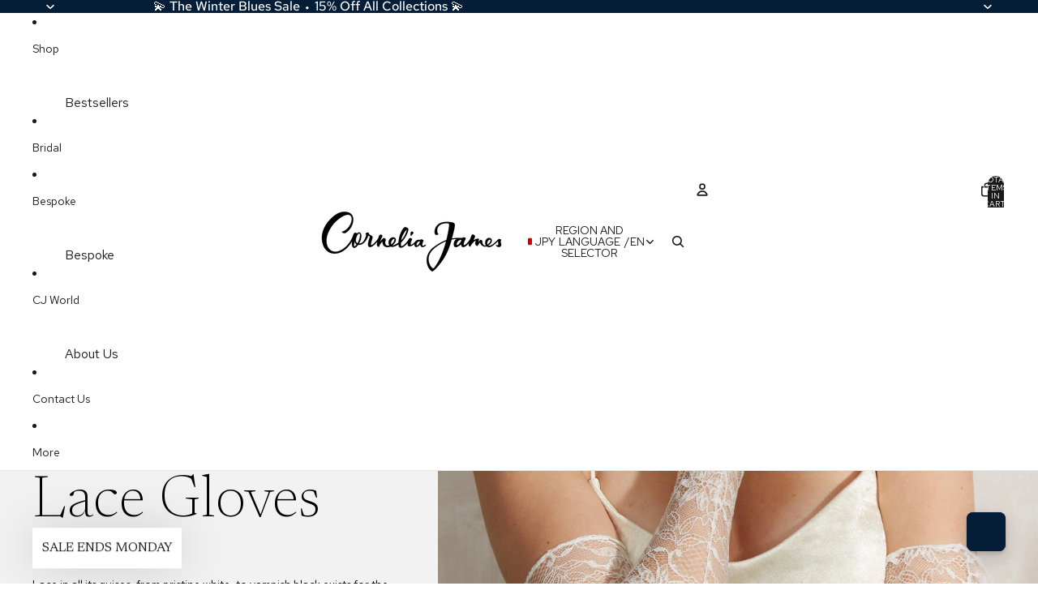

--- FILE ---
content_type: text/css
request_url: https://static.klaviyo.com/onsite/js/1700.03c5aeacfc4125eca9dc.css
body_size: 14532
content:
.kl-hub-button,.kl-hub-launcher,.kl-hub-text,.kl-hub-img,.kl-hub-action-card,.kl-hub-card,.kl-hub-checkbox,.kl-hub-checkbox__input,.kl-hub-icon,.kl-hub-icon svg,.kl-hub-icon svg:first-child,.kl-hub-icon svg:last-child,.kl-hub-input,.kl-hub-input-range,.kl-hub-select,.kl-hub-toast,.kl-hub-tab,.kl-hub-drawer,.kl-hub-accordion__button,.kl-hub-list,.kl-hub-list-item,.kl-hub-list-item-button,.kl-hub-unstyled-button{animation:none;animation-delay:0;animation-direction:normal;animation-duration:0;animation-fill-mode:none;animation-iteration-count:1;animation-name:none;animation-play-state:running;animation-timing-function:ease;backface-visibility:visible;background:0;background-attachment:scroll;background-clip:border-box;background-color:rgba(0,0,0,0);background-image:none;background-origin:padding-box;background-position:0 0;background-position-x:0;background-position-y:0;background-repeat:repeat;background-size:auto auto;border:0;border-style:none;border-width:medium;border-color:inherit;border-bottom:0;border-bottom-color:inherit;border-bottom-left-radius:0;border-bottom-right-radius:0;border-bottom-style:none;border-bottom-width:medium;border-collapse:separate;border-image:none;border-left:0;border-left-color:inherit;border-left-style:none;border-left-width:medium;border-radius:0;border-right:0;border-right-color:inherit;border-right-style:none;border-right-width:medium;border-spacing:0;border-top:0;border-top-color:inherit;border-top-left-radius:0;border-top-right-radius:0;border-top-style:none;border-top-width:medium;bottom:auto;box-shadow:none;box-sizing:content-box;caption-side:top;clear:none;clip:auto;columns:auto;column-count:auto;column-fill:balance;column-gap:normal;column-rule:medium none currentColor;column-rule-color:currentColor;column-rule-style:none;column-rule-width:none;column-span:1;column-width:auto;content:normal;counter-increment:none;counter-reset:none;direction:ltr;display:block;empty-cells:show;float:none;font:normal;font-family:inherit;font-size:medium;font-style:normal;font-variant:normal;font-weight:normal;height:auto;hyphens:none;left:auto;letter-spacing:normal;line-height:normal;list-style:none;list-style-image:none;list-style-position:outside;list-style-type:disc;margin:0;margin-bottom:0;margin-left:0;margin-right:0;margin-top:0;max-height:none;max-width:none;min-height:0;min-width:0;opacity:1;orphans:0;outline:0;outline-color:invert;outline-style:none;outline-width:medium;padding:0;padding-bottom:0;padding-left:0;padding-right:0;padding-top:0;page-break-after:auto;page-break-before:auto;page-break-inside:auto;perspective:none;perspective-origin:50% 50%;pointer-events:initial;position:static;right:auto;tab-size:8;table-layout:auto;text-align:inherit;text-align-last:auto;text-decoration:none;text-decoration-color:inherit;text-decoration-line:none;text-decoration-style:solid;text-indent:0;text-shadow:none;text-transform:none;top:auto;transform:none;transform-style:flat;transition:none;transition-delay:0s;transition-duration:0s;transition-property:none;transition-timing-function:ease;unicode-bidi:normal;vertical-align:baseline;visibility:visible;white-space:normal;widows:0;width:auto;word-spacing:normal;z-index:auto;-webkit-font-smoothing:antialiased}.kl-hub-drawer a:empty,.kl-hub-drawer ul:empty,.kl-hub-drawer dl:empty,.kl-hub-drawer div:empty,.kl-hub-drawer section:empty,.kl-hub-drawer article:empty,.kl-hub-drawer p:empty,.kl-hub-drawer h1:empty,.kl-hub-drawer h2:empty,.kl-hub-drawer h3:empty,.kl-hub-drawer h4:empty,.kl-hub-drawer h5:empty,.kl-hub-drawer h6:empty{display:revert}.kl-hub-drawer :where(section){padding:revert}
.routing-routeTransitionContainer-CNBnY {
  position: relative;
  width: 100%;
  height: 100%;
  overflow: clip;
}

.routing-routeTransitionItem-Z33Ky {
  width: 100%;
  height: 100%;
  will-change: transform, opacity;
  position: absolute;
  top: 0;
  left: 0;
  overflow: auto;
  background-color: var(--atlas-background-main);
  /* Use transitions instead of animations - they don't restart on re-render */
  transition:
    transform var(--transition-duration, 300ms) cubic-bezier(0.4, 0, 0.2, 1),
    opacity var(--transition-duration, 300ms) cubic-bezier(0.4, 0, 0.2, 1);
  transition-delay: var(--transition-delay, 0ms);
}

/* Closed state - component is not visible but stays in DOM for animation */
.routing-routeTransitionItem-Z33Ky.routing-closed-_Whjb {
  /* Don't use display: none - it prevents the browser from painting the initial animation state */
  /* Direction-specific classes will position the element off-screen */
  pointer-events: none; /* Prevent interaction with closed elements */
  opacity: 0; /* Hide closed components to prevent blank content showing */
}

/* Opening state - component is entering */
.routing-routeTransitionItem-Z33Ky.routing-opening-vHc3x {
  z-index: 1;
  /* Ensure we start at the animation's initial position */
  opacity: 1;
  /* Prevent base transitions from applying during opening */
  /* Direction-specific classes will add animations only when needed */
  transition: none !important;
}

/* Closing state - component is exiting */
.routing-routeTransitionItem-Z33Ky.routing-closing-vOJGr {
  opacity: 1;
  /* Note: z-index and transform are set by direction-specific rules */
}

/* Opened state - component is fully visible and idle */
.routing-routeTransitionItem-Z33Ky.routing-opened-RVs97 {
  z-index: 2;
  opacity: 1;
  transform: translateX(
    0%
  ); /* Ensure explicit starting position for closing transitions */
}

/* Slide Left Transitions (tab navigation - moving to the right tab) */
/* Both pages at same z-index, moving together */
.routing-routeTransitionSlideLeft-BiL6W.routing-opening-vHc3x {
  z-index: 1; /* Same level as closing page */
  animation: routing-slideInFromRight-Wrk17 var(--transition-duration, 300ms)
    cubic-bezier(0.4, 0, 0.2, 1) forwards;
  animation-delay: var(--transition-delay, 0ms);
}

.routing-routeTransitionSlideLeft-BiL6W.routing-closed-_Whjb {
  transform: translateX(100%);
  opacity: 0;
}

.routing-routeTransitionSlideLeft-BiL6W.routing-opened-RVs97 {
  z-index: 1;
  transform: translateX(0%);
  opacity: 1;
}

.routing-routeTransitionSlideLeft-BiL6W.routing-closing-vOJGr {
  z-index: 1; /* Same level as opening page */
  animation: routing-slideOutToLeft-zPFYS var(--transition-duration, 300ms)
    cubic-bezier(0.4, 0, 0.2, 1) forwards;
  animation-delay: var(--transition-delay, 0ms);
}

/* Slide Right Transitions (tab navigation - moving to the left tab) */
/* Both pages at same z-index, moving together */
.routing-routeTransitionSlideRight-fb0fx.routing-opening-vHc3x {
  z-index: 1; /* Same level as closing page */
  animation: routing-slideInFromLeft-FTVeV var(--transition-duration, 300ms)
    cubic-bezier(0.4, 0, 0.2, 1) forwards;
  animation-delay: var(--transition-delay, 0ms);
}

.routing-routeTransitionSlideRight-fb0fx.routing-closed-_Whjb {
  transform: translateX(-100%);
  opacity: 0;
}

.routing-routeTransitionSlideRight-fb0fx.routing-opened-RVs97 {
  z-index: 1;
  transform: translateX(0);
  opacity: 1;
}

.routing-routeTransitionSlideRight-fb0fx.routing-closing-vOJGr {
  z-index: 1; /* Same level as opening page */
  animation: routing-slideOutToRight-L03hn var(--transition-duration, 300ms)
    cubic-bezier(0.4, 0, 0.2, 1) forwards;
  animation-delay: var(--transition-delay, 0ms);
}

/* Slide Over Left Transitions (hierarchical - going deeper) */
/* Child slides over parent from right, parent stays still */
.routing-routeTransitionSlideOverLeft-ZElfk.routing-opening-vHc3x {
  z-index: 2 !important; /* Child on top */
  animation: routing-slideOverFromRight-XWQTp var(--transition-duration, 300ms)
    cubic-bezier(0.4, 0, 0.2, 1) forwards;
  animation-delay: var(--transition-delay, 0ms);
}

.routing-routeTransitionSlideOverLeft-ZElfk.routing-closed-_Whjb {
  transform: translateX(0); /* Keep in place when covered by child */
  opacity: 0;
  z-index: 0 !important; /* Explicitly underneath */
  pointer-events: none;
  transition: none !important; /* No transitions during state change */
  animation: none !important;
}

.routing-routeTransitionSlideOverLeft-ZElfk.routing-opened-RVs97 {
  z-index: 2 !important;
  transform: translateX(0);
  opacity: 1;
  box-shadow: -4px 0 8px rgba(0, 0, 0, 0.1);
  transition: none !important; /* No transition when child is fully opened */
  animation: none !important;
}

.routing-routeTransitionSlideOverLeft-ZElfk.routing-closing-vOJGr {
  z-index: 1 !important; /* Parent underneath, stays still */
  transform: translateX(0);
  opacity: 1; /* Parent stays fully visible */
  transition: none !important; /* Don't animate - parent stays still while child slides over */
  animation: none !important;
}

/* Slide Over Right Transitions (hierarchical - going back) */
/* Child slides out to right, revealing parent underneath */
.routing-routeTransitionSlideOverRight-CGiVC.routing-opening-vHc3x {
  z-index: 1 !important; /* Parent underneath, stays still */
  transform: translateX(0);
  opacity: 1;
  transition: none !important; /* Don't animate - parent revealed underneath as child slides out */
  animation: none !important;
}

.routing-routeTransitionSlideOverRight-CGiVC.routing-closed-_Whjb {
  transform: translateX(0); /* Keep in place when child slides out */
  opacity: 0;
  z-index: 0 !important; /* Explicitly underneath */
  pointer-events: none;
  transition: none !important; /* No transitions during state change */
  animation: none !important;
}

.routing-routeTransitionSlideOverRight-CGiVC.routing-opened-RVs97 {
  z-index: 1 !important;
  transform: translateX(0);
  opacity: 1;
  transition: none !important; /* No transition when parent is fully opened */
  animation: none !important;
}

.routing-routeTransitionSlideOverRight-CGiVC.routing-closing-vOJGr {
  z-index: 2 !important; /* Child on top, slides out */
  animation: routing-slideOutOverRight-BqAO9 var(--transition-duration, 300ms)
    cubic-bezier(0.4, 0, 0.2, 1) forwards;
  animation-delay: var(--transition-delay, 0ms);
}

/* Keyframe Animations */
@keyframes routing-slideInFromRight-Wrk17 {
  from {
    transform: translateX(100%);
    opacity: 1;
  }
  to {
    transform: translateX(0%);
    opacity: 1;
  }
}

@keyframes routing-slideOutToLeft-zPFYS {
  from {
    transform: translateX(0%);
    opacity: 1;
  }
  to {
    transform: translateX(-100%);
    opacity: 1;
  }
}

@keyframes routing-slideInFromLeft-FTVeV {
  from {
    transform: translateX(-100%);
    opacity: 1;
  }
  to {
    transform: translateX(0%);
    opacity: 1;
  }
}

@keyframes routing-slideOutToRight-L03hn {
  from {
    transform: translateX(0%);
    opacity: 1;
  }
  to {
    transform: translateX(100%);
    opacity: 1;
  }
}

/* Hierarchical navigation animations (child slides over/out, parent stays still) */
@keyframes routing-slideOverFromRight-XWQTp {
  from {
    transform: translateX(100%);
    opacity: 1;
    box-shadow: -4px 0 8px rgba(0, 0, 0, 0);
  }
  to {
    transform: translateX(0%);
    opacity: 1;
    box-shadow: -4px 0 8px rgba(0, 0, 0, 0.1);
  }
}

@keyframes routing-slideOutOverRight-BqAO9 {
  from {
    transform: translateX(0%);
    opacity: 1;
    box-shadow: -4px 0 8px rgba(0, 0, 0, 0.1);
  }
  to {
    transform: translateX(100%);
    opacity: 1;
    box-shadow: -4px 0 8px rgba(0, 0, 0, 0);
  }
}

/* Respect user's motion preferences */
@media (prefers-reduced-motion: reduce) {
  .routing-routeTransitionItem-Z33Ky {
    transition-duration: 1ms;
    transition-delay: 0ms;
  }

  .routing-routeTransitionSlideLeft-BiL6W.routing-opening-vHc3x,
  .routing-routeTransitionSlideLeft-BiL6W.routing-closing-vOJGr,
  .routing-routeTransitionSlideRight-fb0fx.routing-opening-vHc3x,
  .routing-routeTransitionSlideRight-fb0fx.routing-closing-vOJGr,
  .routing-routeTransitionSlideOverLeft-ZElfk.routing-opening-vHc3x,
  .routing-routeTransitionSlideOverLeft-ZElfk.routing-closing-vOJGr,
  .routing-routeTransitionSlideOverRight-CGiVC.routing-opening-vHc3x,
  .routing-routeTransitionSlideOverRight-CGiVC.routing-closing-vOJGr {
    animation: none;
  }

  .routing-routeTransitionSlideLeft-BiL6W.routing-closed-_Whjb,
  .routing-routeTransitionSlideRight-fb0fx.routing-closed-_Whjb,
  .routing-routeTransitionSlideOverLeft-ZElfk.routing-closed-_Whjb,
  .routing-routeTransitionSlideOverRight-CGiVC.routing-closed-_Whjb {
    transform: translateX(0);
  }

  .routing-routeTransitionSlideLeft-BiL6W.routing-closing-vOJGr,
  .routing-routeTransitionSlideRight-fb0fx.routing-closing-vOJGr,
  .routing-routeTransitionSlideOverLeft-ZElfk.routing-closing-vOJGr,
  .routing-routeTransitionSlideOverRight-CGiVC.routing-closing-vOJGr {
    transform: translateX(0);
  }
}

.Typography-text-kg3Fk {
  font-weight: var(--atlas-font-weight-normal);
  font-family: var(--atlas-font-family);
  color: var(--atlas-text-primary);
}

.Typography-p1-bbi_p {
  font-size: var(--atlas-font-size-normal);
  line-height: var(--atlas-line-height-normal);
  margin-bottom: var(--atlas-margin-normal);
}

.Typography-p2-U2pZo {
  font-size: var(--atlas-font-size-small);
  line-height: var(--atlas-line-height-small);
  margin-bottom: var(--atlas-margin-small);
}

.Typography-p3-gMiBk {
  font-size: var(--atlas-font-size-tiny);
  line-height: var(--atlas-line-height-tiny);
  margin-bottom: var(--atlas-margin-tiny);
}

.Typography-pLarge-w9RIN {
  font-size: var(--atlas-font-size-large);
  line-height: var(--atlas-line-height-large);
  margin-bottom: var(--atlas-margin-large);
}

.Typography-heading-JzfDc {
  font-weight: var(--atlas-font-weight-heading);
  font-family: var(--atlas-heading-font-family);
  color: var(--atlas-heading-text-primary);
}

.Typography-heading-JzfDc.Typography-bold-Y7D7v {
  font-weight: var(--atlas-font-weight-heading-bold);
}

.Typography-heading-JzfDc.Typography-secondary-osdXs {
  color: var(--atlas-heading-text-secondary);
}

.Typography-heading-JzfDc.Typography-negative-0_3bn {
  color: var(--atlas-heading-text-negative);
}

.Typography-h1-koe0q {
  font-size: var(--atlas-font-size-h1);
  line-height: var(--atlas-line-height-h1);
  margin-bottom: var(--atlas-margin-h1);
}

.Typography-h2-cNcE7 {
  font-size: var(--atlas-font-size-h2);
  line-height: var(--atlas-line-height-h2);
  margin-bottom: var(--atlas-margin-h2);
}

.Typography-h3-OYY1I {
  font-size: var(--atlas-font-size-h3);
  line-height: var(--atlas-line-height-h3);
  margin-bottom: var(--atlas-margin-h3);
}

.Typography-h4-W9L46 {
  font-size: var(--atlas-font-size-h4);
  line-height: var(--atlas-line-height-h4);
  margin-bottom: var(--atlas-margin-h4);
}

.Typography-h5-rrPf4 {
  font-size: var(--atlas-font-size-h5);
  line-height: var(--atlas-line-height-h5);
  margin-bottom: var(--atlas-margin-h5);
}

.Typography-typography-uNr1o.Typography-bold-Y7D7v {
  font-weight: var(--atlas-font-weight-bold);
}

.Typography-typography-uNr1o.Typography-mono-i4gut {
  font-family: var(--atlas-font-family-mono);
}

.Typography-typography-uNr1o.Typography-secondary-osdXs {
  color: var(--atlas-text-secondary);
}

.Typography-typography-uNr1o.Typography-negative-0_3bn {
  color: var(--atlas-text-negative);
}

.Typography-typography-uNr1o.Typography-positive-YZcUd {
  color: var(--atlas-text-positive);
}

.Typography-heading-JzfDc.Typography-noSpacing-anqti,
.Typography-text-kg3Fk.Typography-noSpacing-anqti {
  margin-bottom: 0;
}

.Typography-lineClamp-trL2I {
  display: -webkit-box;
  -webkit-box-orient: vertical;
  -webkit-line-clamp: var(--kl-hub-local-line-clamp);
  line-clamp: var(--kl-hub-local-line-clamp);
  overflow: hidden;
}

.Typography-link-gUayG {
  color: var(--atlas-text-primary);
  text-decoration: underline;
}

.Typography-link-gUayG.Typography-underlineHoverOnly-P4gVC {
  text-decoration: none;
}

.Typography-link-gUayG.Typography-underlineHoverOnly-P4gVC:hover {
  text-decoration: underline;
}

.Layout-box-_x2ZA {
  /* reset variables to default so they don't inherit */
  --kl-local-box-width: auto;
  --kl-local-box-height: auto;
  --kl-local-box-overflow-x: visible;
  --kl-local-box-overflow-y: visible;
  --kl-local-box-text-align: inherit;
  --kl-local-box-display: block;
  --kl-local-box-position: static;
  --kl-local-box-flex: initial;
  --kl-local-box-flex-direction: row;
  --kl-local-box-flex-wrap: nowrap;
  --kl-local-box-align-items: normal;
  --kl-local-box-justify-content: normal;
  --kl-local-box-gap: 0;
  --kl-local-box-margin-top: 0;
  --kl-local-box-margin-left: 0;
  --kl-local-box-margin-bottom: 0;
  --kl-local-box-margin-right: 0;
  --kl-local-box-padding-top: 0;
  --kl-local-box-padding-left: 0;
  --kl-local-box-padding-bottom: 0;
  --kl-local-box-padding-right: 0;

  width: var(--kl-local-box-width);
  height: var(--kl-local-box-height);
  overflow-x: var(--kl-local-box-overflow-x);
  overflow-y: var(--kl-local-box-overflow-y);
  text-align: var(--kl-local-box-text-align);
  display: var(--kl-local-box-display);
  position: var(--kl-local-box-position);
  flex: var(--kl-local-box-flex);
  flex-direction: var(--kl-local-box-flex-direction);
  flex-wrap: var(--kl-local-box-flex-wrap);
  align-items: var(--kl-local-box-align-items);
  justify-content: var(--kl-local-box-justify-content);
  gap: var(--kl-local-box-gap);
  margin-top: var(--kl-local-box-margin-top);
  margin-left: var(--kl-local-box-margin-left);
  margin-bottom: var(--kl-local-box-margin-bottom);
  margin-right: var(--kl-local-box-margin-right);
  padding-top: var(--kl-local-box-padding-top);
  padding-left: var(--kl-local-box-padding-left);
  padding-bottom: var(--kl-local-box-padding-bottom);
  padding-right: var(--kl-local-box-padding-right);
}

.Layout-glass-vC_RG {
  background: var(--atlas-background-content);
}

@supports (backdrop-filter: none) and
  (color: color-mix(in srgb, black, transparent)) {
  .Layout-glass-vC_RG {
    background: color-mix(
      in srgb,
      var(--atlas-background-content) 90%,
      transparent
    );
    backdrop-filter: blur(4px);
  }
}

.Button-button-OsVK4 {
  -webkit-user-select: none;
     -moz-user-select: none;
          user-select: none;
  display: inline-block;
  box-sizing: border-box;
  font-size: var(--atlas-font-size-normal);
  line-height: var(--atlas-line-height-normal);
  font-weight: var(--atlas-button-font-weight);
  padding: var(--atlas-button-padding-normal);
  --kl-local-border-radius: var(--atlas-button-border-radius-normal);
  border-radius: var(--kl-local-border-radius);
  position: relative;
  transition: all 150ms linear;
  text-decoration: none;
  text-align: center;
  cursor: pointer;
  box-shadow: none;
  text-transform: var(--atlas-button-text-transform);
  outline-color: var(--atlas-focus-outline-color);
  color: var(--kl-local-button-color);
  background: var(--kl-local-button-background);
  overflow: hidden;
  border: 1px solid var(--kl-local-border-color);
  --kl-local-button-color: var(--atlas-text-primary-inverse);
  --kl-local-button-background: var(--atlas-button-primary);
  --kl-local-icon-size: var(--atlas-icon-size-medium);
  --kl-local-border-color: var(--atlas-button-primary);
}

.Button-buttonSmall-aiaZy {
  font-size: var(--atlas-font-size-small);
  line-height: var(--atlas-line-height-small);
  --kl-local-border-radius: var(--atlas-button-border-radius-small);
  padding: var(--atlas-button-padding-small);
  --kl-local-icon-size: var(--atlas-icon-size-small);
}

.Button-buttonTiny-csx9y {
  font-size: var(--atlas-font-size-tiny);
  line-height: var(--atlas-line-height-tiny);
  --kl-local-border-radius: var(--atlas-button-border-radius-tiny);
  padding: var(--atlas-button-padding-tiny);
  --kl-local-icon-size: var(--atlas-icon-size-tiny);
}

.Button-full-xYzJ8 {
  width: 100%;
}

.Button-secondary-FSbQd {
  --kl-local-button-color: var(--atlas-button-primary);
  --kl-local-button-background: transparent;
}

.Button-tertiary-OuB1g {
  --kl-local-button-color: var(--atlas-button-primary);
  --kl-local-button-background: transparent;
  border-width: 0;
}

.Button-flat-WOgyu {
  --kl-local-button-background: transparent;
  --kl-local-button-color: var(--atlas-text-primary);
  --kl-local-border-color: var(--atlas-overlay-medium);
}

.Button-hideBorder-HxmJ3 {
  /* setting border-width to 0 changes the height of the button, so just make it "invisible" */
  --kl-local-border-color: var(--kl-local-button-background);
}

.Button-alwaysCircle-iWnlU.Button-icon-Jk06O {
  border-radius: 50%;
}

.Button-unstyled-nRV1x {
  cursor: pointer;
  color: var(
    --atlas-text-primary
  ); /* user-agent stylesheet can override the color of a <button>, which is a problem for icons */
}

.Button-icon-Jk06O,
.Button-iconLegacy-Nz35v {
  padding: 0px;
  width: var(--atlas-button-icon-size-normal);
  height: var(--atlas-button-icon-size-normal);
  display: inline-flex;
  justify-content: center;
  align-items: center;
}

.Button-iconLegacy-Nz35v {
  border-width: 0;
  --kl-local-button-color: var(--atlas-text-primary);
  --kl-local-button-background: transparent;
}

.Button-iconLegacy-Nz35v.Button-buttonSmall-aiaZy,
.Button-icon-Jk06O.Button-buttonSmall-aiaZy {
  width: var(--atlas-button-icon-size-small);
  height: var(--atlas-button-icon-size-small);
}

.Button-iconLegacy-Nz35v.Button-buttonTiny-csx9y,
.Button-icon-Jk06O.Button-buttonTiny-csx9y {
  width: var(--atlas-button-icon-size-tiny);
  height: var(--atlas-button-icon-size-tiny);
}

.Button-selected-NPiEM {
  --kl-local-button-color: var(--atlas-text-primary-inverse);
  --kl-local-button-background: var(--atlas-button-primary);
}

.Button-button-OsVK4:disabled:not(.Button-primary-aJwFE) {
  background-color: transparent;
}

.Button-button-OsVK4::after {
  position: absolute;
  opacity: 0;
  transition: opacity 150ms linear;
  width: 100%;
  height: 100%;
  top: 0;
  left: 0;
  display: block;
  content: ' ';
  pointer-events: none;
  background-color: var(--atlas-overlay-medium);
  border-radius: var(--kl-local-border-radius);
}

.Button-button-OsVK4:not(.Button-primary-aJwFE)::after {
  background-color: var(--atlas-overlay-light);
}

.Button-button-OsVK4:hover,
.Button-button-OsVK4:focus,
.Button-button-OsVK4:focus-visible,
.Button-button-OsVK4:active {
  color: var(--kl-local-button-color);
  background: var(--kl-local-button-background);
  border-color: var(--kl-local-border-color);
}

.Button-button-OsVK4:disabled {
  cursor: unset;
  pointer-events: none;
  border-color: var(--atlas-overlay-medium);
  background-color: var(--atlas-overlay-medium);
  color: var(--atlas-overlay-heavy);
}

.Button-button-OsVK4:not(:disabled):hover::after,
.Button-button-OsVK4.Button-active-YVegn::after {
  opacity: 1;
}

.Button-tertiary-OuB1g:hover,
.Button-tertiary-OuB1g:focus,
.Button-tertiary-OuB1g:focus-visible,
.Button-tertiary-OuB1g:active {
  color: var(--atlas-button-primary);
  background: transparent;
  border-width: 0;
}

.Button-tertiary-OuB1g:hover::after,
.Button-tertiary-OuB1g.Button-active-YVegn::after {
  opacity: 0;
}

.Button-button-OsVK4:focus-visible,
.Button-unstyled-nRV1x:focus-visible {
  outline: 3px solid var(--atlas-focus-outline-color);
  outline-offset: 0;
}

.FaqWidget-faqButton-agqpS {
  color: var(--atlas-faq-font-color);
  background-color: var(--atlas-faq-fill-color);
  font-family: var(--atlas-faq-font-family);
  font-weight: var(--atlas-faq-font-weight);
  border: none;
  text-align: start;
  display: flex;
  gap: var(--atlas-space-mini);
  padding: var(--atlas-space-small);
}
  .FaqWidget-faqButton-agqpS:hover:not(:disabled),
  .FaqWidget-faqButton-agqpS:focus:not(:disabled),
  .FaqWidget-faqButton-agqpS:focus-visible:not(:disabled),
  .FaqWidget-faqButton-agqpS:active:not(:disabled) {
    color: var(--atlas-faq-font-color);
    background-color: var(--atlas-faq-fill-color);
    border: none;
  }

.FaqWidget-faqButtonCentered-rlqch {
  width: 100%;
  justify-content: center;
}

.Icon-icon-fHYiH {
  /* --kl-local-icon-size can be passed implicitly from above (e.g. from an icon button) */
  width: var(--kl-local-icon-size, var(--atlas-icon-size-medium));
  height: var(--kl-local-icon-size, var(--atlas-icon-size-medium));
  display: inline-flex;
  pointer-events: unset; /* No text selection */
  color: var(--kl-local-icon-primary-color, inherit);
}

/* attribute selector needed because SVGO is prepending the className with the icon name */
.Icon-icon-fHYiH [class*='kl-hub-icon__secondary'] {
  fill: var(--kl-local-icon-secondary-color, currentColor);
}

.LocaleSelector-localeSelector-KY5th {
  margin-top: var(--atlas-space-mini);
}

.Select-select-z3WtP {
  border: 1px solid var(--atlas-overlay-heavy);
  width: 100%;
  background-color: var(--atlas-background-content);
  border-radius: var(--atlas-input-border-radius-normal);
  padding: var(--atlas-input-padding);
  line-height: var(--atlas-line-height-normal);
  cursor: pointer;
  display: flex;
  align-items: center;
  gap: 4px;
  -webkit-user-select: none;
     -moz-user-select: none;
          user-select: none;
}

.Select-select-z3WtP:focus-visible,
.Select-selectOpen-cIZaL {
  outline: 3px solid var(--atlas-focus-outline-color);
  outline-offset: 0;
  border-color: var(--atlas-border-focus);
  box-shadow: none; /* remove default Shopify focus */
}

.Select-select-z3WtP[aria-disabled='true'] {
  background-color: var(--atlas-input-background-disabled);
  pointer-events: none;
}

.Select-displayedValue-B33Pd {
  flex: 1;
  min-width: 0;
}

.Select-selectOption-lZsFm {
  white-space: nowrap;
  overflow: hidden;
  text-overflow: ellipsis;
  display: block;
  width: 100%;
}

.FloatingBoundary-boundary-HAPjX {
  position: relative;
}

/* In order to use scale transforms for the in/out transitions, we need to us two layers - the
   positioned wrapper and the transitioned content.
*/
.Popover-popoverWrapper-_8i7n {
  z-index: 10;
}

.Popover-popoverContent-oK0ow {
  box-shadow: var(--atlas-popover-shadow);
  padding: var(--atlas-space-12);
  border-radius: var(--atlas-button-border-radius-normal);
}

.Popover-noPadding-dL6Wf {
  padding: 0px;
}

.Popover-maxHeight-TSxXC {
  overflow-y: auto;
}

.Layout-listItem-RJilu {
  display: flex;
  align-items: center;
  padding: var(--atlas-space-16);
}

.Layout-separator-fj6fH:not(:last-child) {
  border-bottom: 1px solid var(--atlas-border-light);
}

.Layout-noGutters-PPe16 {
  padding: var(--atlas-space-16) 0;
}

.Layout-noPadding-l2hFH {
  padding: 0;
}

.Layout-margin-P0mI1:not(:last-child) {
  margin-bottom: var(--atlas-space-16);
}

.Card-card-rKu0V {
  border: 1px solid var(--atlas-overlay-medium);
  display: block;
  width: 100%;
  box-sizing: border-box;
  background-color: var(--atlas-background-content);
  color: var(--atlas-text-primary);
  border-radius: var(--atlas-card-border-radius-small);
  box-shadow: none;
  outline-offset: 0px;
  text-align: initial;
  padding: 0px;
  overflow: clip;
  --kl-hub-card-padding: var(--atlas-space-16);
}

.Card-cardSmall-tHKbD {
  --kl-hub-card-padding: var(--atlas-space-12);
}

.Card-cardContent-Zu3Ce,
.Card-cardHeader-UiIwQ,
.Card-cardFooter-nt6jn {
  padding: var(--kl-hub-card-padding);
}

/* Don't add padding if the other element already adds it */
.Card-cardHeader-UiIwQ + .Card-cardContent-Zu3Ce,
.Card-cardContent-Zu3Ce + .Card-cardFooter-nt6jn {
  padding-top: 0px;
}

.Card-cardButton-XIpIQ {
  cursor: pointer;
}

.Card-cardButton-XIpIQ:hover {
  border-color: var(--atlas-primary-color);
}

.Card-cardButton-XIpIQ:focus-visible {
  outline: 3px solid var(--atlas-focus-outline-color);
}

a.Card-cardButton-XIpIQ {
  text-decoration: none;
}

a.Card-cardButton-XIpIQ:visited {
  color: inherit;
}

.Image-thumbnail-MS5aZ {
  border-radius: var(--atlas-thumbnail-border-radius);
  -o-object-fit: cover;
     object-fit: cover;
  flex-shrink: 0;
  border: 1px solid var(--atlas-border-light);
  max-width: unset; /* Prevent merchant's theme from overriding this */
  overflow: hidden;
  /* The below line fixes an issue with image scaling in Chrome when object-fit is set.
     Don't ask me why it works; it's probably some weird rendering bug in Chrome.
     Solution found on Stack Overflow: https://stackoverflow.com/a/77059936
     Slack thread for reference: https://klaviyo.slack.com/archives/C08GYDDH256/p1756316984024799 */
  overflow-clip-margin: unset;
}

.SegmentedProgressBar-container-dExhQ {
  display: flex;
  gap: var(--atlas-space-8);
  width: 100%;
}

.SegmentedProgressBar-segment-mavy3 {
  flex: 1;
  height: 4px;
  border-radius: 2px;
  background-color: var(--atlas-overlay-medium);
}

.SegmentedProgressBar-active-oJYwM {
  background-color: var(--atlas-text-primary);
}

.order-carouselContainer-ItrAH {
  margin: 0 calc(-1 * var(--atlas-space-16)); /* negative margins because the parent container adds padding but this should be full bleed */
}

.order-carouselOrderCard-LMwP0 {
  width: 300px;
}

.SectionHeader-headerContainer-ZtD_W {
  padding: var(--atlas-space-16);
  width: 100%;
  display: flex;
  align-items: center;
  justify-content: space-between;
}

.SectionHeader-noSidePadding-wGy8a {
  padding-left: 0;
  padding-right: 0;
}

.Carousel-container-FLZZW {
  display: flex;
  gap: var(--atlas-space-8);
}

.Carousel-button-qnTDg {
  box-sizing: border-box;
  display: inline-flex;
  width: 24px;
  height: 24px;
  border: 1px solid var(--atlas-overlay-medium);
  background-color: var(--atlas-background-content);
  color: var(--atlas-heading-text-primary);
  padding: 0;
  justify-content: center;
  align-items: center;
  border-radius: 100%;
  cursor: pointer;
}

.Carousel-button-qnTDg:hover:not(:disabled),
.Carousel-button-qnTDg:active:not(:disabled) {
  background-color: var(--atlas-overlay-light);
}

.Carousel-button-qnTDg:disabled {
  color: var(--atlas-overlay-medium);
  cursor: unset;
}

.Carousel-button-qnTDg:focus {
  outline: none;
}

.Carousel-button-qnTDg:focus-visible {
  outline: none;
  border-color: var(--atlas-heading-text-primary);
}

.Carousel-carousel-om4IR {
  width: 100%;
  overflow-x: auto;
  display: flex;
  gap: var(--kl-carousel-gap);
  scrollbar-width: none;
  padding-left: var(--kl-carousel-padding);
  padding-right: var(--kl-carousel-padding);
  scroll-behavior: var(--kl-carousel-scroll-behavior);
}

/* Scrolling to the first or last child should scroll all the way to the edge of the container, including the padding */
.Carousel-carousel-om4IR > :first-child {
  scroll-margin-left: var(--kl-carousel-padding);
}

.Carousel-carousel-om4IR > :last-child {
  scroll-margin-right: var(--kl-carousel-padding);
}

.Carousel-carousel-om4IR::-webkit-scrollbar {
  display: none;
}

.Carousel-carouselItem-c8fr0 {
  flex: none;
  max-width: calc(
    100% - var(--kl-carousel-padding) - var(--kl-carousel-gap) / 2
  ); /* Scrolling behavior doesn't support items bigger than the scrolling container. Looks bad anyway */
  scroll-margin-right: calc(var(--kl-carousel-gap) / 2);
  scroll-margin-left: calc(var(--kl-carousel-gap) / 2);
}

.Carousel-carouselItem-c8fr0 > * {
  max-width: 100%;
}

.loyalty-loyaltyButton-V_SF8 {
  display: block;
}

.Chip-chip-l2siG {
  display: inline-block;
  border-radius: var(--atlas-chip-border-radius);
  padding: var(--atlas-chip-padding);
  background-color: var(--atlas-overlay-light);
}

.loyalty-vipImage-Az1Ns {
  width: 16px;
  height: 16px;
}

.loyalty-bigVipImage-X2zRH {
  width: 48px;
  height: 48px;
}

.ProgressBar-progressBarContainer-xlndx {
  height: var(--atlas-progress-bar-height);
  border-radius: var(--atlas-progress-bar-border-radius);
  background-color: var(--atlas-overlay-light);
  width: 100%;
}

.ProgressBar-progressBar-ICGxo {
  height: var(--atlas-progress-bar-height);
  border-radius: var(--atlas-progress-bar-border-radius);
  background-color: var(--atlas-text-primary);
  --kl-local-progress-min: 0px;
  width: clamp(
    var(--kl-local-progress-min),
    var(--kl-local-progress-bar-progress),
    100%
  );
}

.ProgressBar-noEmpty-p8W5V {
  --kl-local-progress-min: var(--atlas-progress-bar-height);
}

@keyframes ProgressBar-animateEmpty-w1eHC {
  from {
    width: var(--kl-local-progress-min);
  }

  to {
    width: clamp(
      var(--kl-local-progress-min),
      var(--kl-local-progress-bar-progress),
      100%
    );
  }
}

@media (prefers-reduced-motion: no-preference) {
  .ProgressBar-animateFromEmpty-_pRY0 {
    animation: ProgressBar-animateEmpty-w1eHC 300ms ease-out;
  }

  .ProgressBar-progressBar-ICGxo {
    transition-property: width;
    transition-duration: 300ms;
    transition-timing-function: ease-out;
  }
}

.ActionCard-image-o7hm1 {
  height: 184px;
  width: 100%;
  -o-object-fit: cover;
     object-fit: cover;
  display: block;
  /* The below line fixes an issue with image scaling in Chrome when object-fit is set.
     Don't ask me why it works; it's probably some weird rendering bug in Chrome.
     Solution found on Stack Overflow: https://stackoverflow.com/a/77059936
     Slack thread for reference: https://klaviyo.slack.com/archives/C08GYDDH256/p1756316984024799 */
  overflow-clip-margin: unset;
}

.ActionCard-mainContainer-LTkhr {
  display: flex;
  align-items: center;
  gap: var(--atlas-space-12);
}

.ActionCard-elevated-_D4LB {
  box-shadow: 0 6px 10px rgba(55, 63, 71, 0.12);
  border: none;
}

.coupons-dashedCard-AAU3n {
  border-style: dashed;
}

.product-container-NT9O7 {
  display: flex;
  flex-direction: row;
  gap: var(--atlas-space-12);
}

.product-verticalContainer-dJ_Mo {
  flex-direction: column;
  gap: var(--atlas-space-8);
}

.product-imageContainer-mAEfX {
  position: relative;
}

.product-mainContainer-k8qHp {
  display: flex;
  flex-direction: column;
  justify-content: space-between;
  flex: 1;
}

.product-detailsContainer-AK7pl {
  display: flex;
  flex-direction: column;
  justify-content: center;
  flex: 1;
}

.product-favoriteButton-KoinO {
  position: absolute;
  top: var(--atlas-space-4);
  right: var(--atlas-space-4);
}

.Sections-container-z5VJ3 {
  padding-bottom: var(--atlas-space-24);
}

.Sections-button-bEY6w {
  display: flex;
  align-items: center;
  gap: var(--atlas-space-4);
}

.Sections-carousel-F1j7L {
  padding-left: var(--atlas-space-16);
  padding-right: var(--atlas-space-16);
}

.actions-favoritesButton-fYfK2 {
  --kl-local-button-color: var(--atlas-favorites-hub-icon-color);
}

.actions-section-zupnb {
  padding-bottom: var(--atlas-space-8);
  margin-bottom: var(--atlas-space-8);
  border-bottom: 1px solid var(--atlas-overlay-medium);
}

.EmptyState-box-lREte {
  padding: var(--atlas-space-24) var(--atlas-space-16);
  border-radius: var(--atlas-card-border-radius-small);
  text-align: center;
  border: 1px dashed var(--atlas-overlay-medium);
}

.EmptyState-imageContainer-z29sr {
  border-radius: 50%;
  width: 64px;
  height: 64px;
  background: var(--atlas-overlay-light);
  padding: var(--atlas-space-16);
  margin: 0 auto var(--atlas-space-12);
}

.EmptyState-text-ppb2T {
  opacity: 0.5;
}

.Layout-page-r45bf {
  width: 100%;
  height: 1px; /* min-height: 100% overrides this, but it's needed for any children of this element that use percentage height. */
  min-height: 100%;
  overflow-y: auto;
  padding: var(--atlas-space-24) var(--atlas-space-16);
}

.Layout-noPadding-NXfDw {
  padding: 0;
}

.Layout-noTopPadding-C15ZX {
  padding-top: 0;
}

.EmptyState-container-eR93k {
  text-align: center;
  width: 100%;
  height: 100%;
  padding: 0px var(--atlas-space-24);
}

.EmptyState-spacer-erJps,
.EmptyState-spacer-erJps:empty {
  /**
    Without container queries, you can't set a dynamic top padding or margin because
    padding and margin use the inline (i.e. horizontal) width for all percentage values.
    This empty space takes care of that for us.
    We want some general spacing from the top, but not exactly in the middle.
  **/
  height: 15%;
  display: block;
}

.EmptyState-imageContainer-m_4hM {
  border-radius: 50%;
  width: 72px;
  height: 72px;
  background: var(--atlas-overlay-light);
  padding: var(--atlas-space-16);
  margin: 0 auto var(--atlas-space-24);
}

.EmptyState-text-B2k2e {
  opacity: 0.5;
}

.EmptyState-textContainer-jfgsc {
  margin-bottom: var(--atlas-space-16);
}

.Message-linkContainer-UQnb8 {
  display: flex;
  flex-direction: column;
  gap: 6px;
}

.Message-promptButton-w5nVi {
  text-align: left;
  width: -moz-fit-content;
  width: fit-content;
  text-transform: unset;
}

.Message-displayName-UHuef {
  padding-bottom: 4px;
  color: var(--atlas-chat-bubble-display-name);
}

.Message-textMessageContainer-IgPmI {
  display: block;
  padding: var(--atlas-space-mini) var(--atlas-space-small);
  border-radius: var(--atlas-message-border-radius);
  word-wrap: break-word;
  word-break: break-word;
  white-space: pre-wrap;
  font-size: var(--atlas-font-size-small);
  font-family: var(--atlas-font-family);
}

.Message-textMessageContainer-IgPmI.Message-outgoing-QPlCo {
    align-self: flex-end;
    background: var(--atlas-button-primary);
    color: var(--atlas-text-primary-inverse);
    margin-left: 48px;
  }

.Message-textMessageContainer-IgPmI.Message-incoming-IehGs {
    align-self: flex-start;
    color: var(--atlas-chat-bubble-text-primary);
    background: var(--atlas-chat-bubble-background);
    margin-right: 48px;
    border: 1px solid var(--atlas-overlay-medium);
  }

.Message-textMessageContainer-IgPmI h1,
  .Message-textMessageContainer-IgPmI h2,
  .Message-textMessageContainer-IgPmI h3,
  .Message-textMessageContainer-IgPmI h4,
  .Message-textMessageContainer-IgPmI h5,
  .Message-textMessageContainer-IgPmI h6 {
    font-family: var(--atlas-heading-font-family);
  }

.Message-textMessageContainer-IgPmI * {
    margin-block-start: 0;
    margin-block-end: 0;
  }

.Message-textMessageContainer-IgPmI li {
    white-space: normal;
  }

.Message-textMessageContainer-IgPmI a {
    text-decoration: underline;
    font-weight: 600;
    color: var(--atlas-button-primary);
  }

.Message-textMessageContainer-IgPmI a.Message-outgoing-QPlCo {
      color: var(--atlas-text-primary-inverse);
    }

.Chat-carouselContainer-i127T {
  margin: 0 calc(-1 * var(--atlas-space-16));
}

.Chat-orderCard-ryAUv {
  width: 300px;
  flex-shrink: 0;
}

.Chat-carouselContainer-Lix_U {
  margin: 8px calc(-1 * var(--atlas-space-16)) 0;
}

.Chat-carouselContainer-h3rcv {
  margin: 0 calc(-1 * var(--atlas-space-16));
}

.Chat-croppedImage-iYkV5 {
  -o-object-fit: cover;
     object-fit: cover;
  -o-object-position: center;
     object-position: center;
  border-radius: var(--atlas-card-border-radius-small);
  cursor: pointer;
}

.TypingIndicator-shimmerText-lqytr {
  /* Create the shimmer effect with a moving gradient background.
  Largely borrowed from the corresponding CSS file in marketing-agent. */
  background: linear-gradient(
    90deg,
    currentColor 0%,
    currentColor 30%,
    rgba(255, 255, 255) 50%,
    currentColor 70%,
    currentColor 100%
  );

  background-size: 300% 100%;
  background-repeat: no-repeat;
  filter: brightness(0.75);
  background-position: -300% 0;
  -webkit-background-clip: text;
  background-clip: text;

  animation-name: TypingIndicator-shimmer-move-SlVTW;
  animation-duration: var(--shimmer-duration, 1.5s);
  animation-timing-function: linear;
  animation-iteration-count: infinite;
}

.TypingIndicator-shimmerOnce-LGYiu {
  animation-iteration-count: 1;
}

@keyframes TypingIndicator-shimmer-move-SlVTW {
  0% {
    background-position: top right;
    -webkit-text-fill-color: transparent;
  }
  100% {
    background-position: top left;
    -webkit-text-fill-color: transparent;
  }
}

@media (prefers-reduced-motion: reduce) {
  .TypingIndicator-shimmerText-lqytr {
    animation: none;
    background: currentColor;
    -webkit-background-clip: text;
    background-clip: text;
    -webkit-text-fill-color: transparent;
  }
}

.Chat-csatContainer-fRvQX {
  margin: var(--atlas-space-medium) 0;
}

.Chat-thankYouContainer-ROiEN {
  margin: var(--atlas-space-medium) 0;
}

.Chat-thankYouMessage-Mzya5 {
  padding: var(--atlas-space-small) var(--atlas-space-medium);
  text-align: center;
}

.Chat-iconsContainer-Hy1_y {
  display: flex;
  justify-content: space-between;
  gap: var(--atlas-space-8);
  padding: var(--atlas-space-small) 0;
}

.Chat-iconButton-YJWsA {
  flex: 1;
  display: flex;
  justify-content: center;
  align-items: center;
  height: 84px;
  padding: var(--atlas-space-medium) var(--atlas-space-xsmall);
  border-color: var(--atlas-border-light);
}

.Chat-iconButton-YJWsA:active {
  transform: scale(0.95);
}

.Chat-iconText-eaIH7 {
  font-size: 32px;
  line-height: 1;
}

.Chat-iconSelected-JTYaW {
  border-color: var(--atlas-button-primary);
}

.Chat-textInputContainer-sv5kU {
  margin-bottom: var(--atlas-space-medium);
}

.Chat-starIconsContainer-qn9e3:has(.Chat-icon-0-B49uE:hover) .Chat-icon-0-B49uE svg, .Chat-starIconsContainer-qn9e3:has(.Chat-icon-0-B49uE.Chat-iconSelected-JTYaW) .Chat-icon-0-B49uE svg {
        color: var(--atlas-caution-base);
      }

.Chat-starIconsContainer-qn9e3:has(.Chat-icon-1-szKEm:hover) .Chat-icon-0-B49uE svg, .Chat-starIconsContainer-qn9e3:has(.Chat-icon-1-szKEm:hover) .Chat-icon-1-szKEm svg, .Chat-starIconsContainer-qn9e3:has(.Chat-icon-1-szKEm.Chat-iconSelected-JTYaW) .Chat-icon-0-B49uE svg, .Chat-starIconsContainer-qn9e3:has(.Chat-icon-1-szKEm.Chat-iconSelected-JTYaW) .Chat-icon-1-szKEm svg {
        color: var(--atlas-caution-base);
      }

.Chat-starIconsContainer-qn9e3:has(.Chat-icon-2-wTIVI:hover) .Chat-icon-0-B49uE svg, .Chat-starIconsContainer-qn9e3:has(.Chat-icon-2-wTIVI:hover) .Chat-icon-1-szKEm svg, .Chat-starIconsContainer-qn9e3:has(.Chat-icon-2-wTIVI:hover) .Chat-icon-2-wTIVI svg, .Chat-starIconsContainer-qn9e3:has(.Chat-icon-2-wTIVI.Chat-iconSelected-JTYaW) .Chat-icon-0-B49uE svg, .Chat-starIconsContainer-qn9e3:has(.Chat-icon-2-wTIVI.Chat-iconSelected-JTYaW) .Chat-icon-1-szKEm svg, .Chat-starIconsContainer-qn9e3:has(.Chat-icon-2-wTIVI.Chat-iconSelected-JTYaW) .Chat-icon-2-wTIVI svg {
        color: var(--atlas-caution-base);
      }

.Chat-starIconsContainer-qn9e3:has(.Chat-icon-3-Qqnwg:hover) .Chat-icon-0-B49uE svg, .Chat-starIconsContainer-qn9e3:has(.Chat-icon-3-Qqnwg:hover) .Chat-icon-1-szKEm svg, .Chat-starIconsContainer-qn9e3:has(.Chat-icon-3-Qqnwg:hover) .Chat-icon-2-wTIVI svg, .Chat-starIconsContainer-qn9e3:has(.Chat-icon-3-Qqnwg:hover) .Chat-icon-3-Qqnwg svg, .Chat-starIconsContainer-qn9e3:has(.Chat-icon-3-Qqnwg.Chat-iconSelected-JTYaW) .Chat-icon-0-B49uE svg, .Chat-starIconsContainer-qn9e3:has(.Chat-icon-3-Qqnwg.Chat-iconSelected-JTYaW) .Chat-icon-1-szKEm svg, .Chat-starIconsContainer-qn9e3:has(.Chat-icon-3-Qqnwg.Chat-iconSelected-JTYaW) .Chat-icon-2-wTIVI svg, .Chat-starIconsContainer-qn9e3:has(.Chat-icon-3-Qqnwg.Chat-iconSelected-JTYaW) .Chat-icon-3-Qqnwg svg {
        color: var(--atlas-caution-base);
      }

.Chat-starIconsContainer-qn9e3:has(.Chat-icon-4-mQBqP:hover) .Chat-icon-0-B49uE svg, .Chat-starIconsContainer-qn9e3:has(.Chat-icon-4-mQBqP:hover) .Chat-icon-1-szKEm svg, .Chat-starIconsContainer-qn9e3:has(.Chat-icon-4-mQBqP:hover) .Chat-icon-2-wTIVI svg, .Chat-starIconsContainer-qn9e3:has(.Chat-icon-4-mQBqP:hover) .Chat-icon-3-Qqnwg svg, .Chat-starIconsContainer-qn9e3:has(.Chat-icon-4-mQBqP:hover) .Chat-icon-4-mQBqP svg, .Chat-starIconsContainer-qn9e3:has(.Chat-icon-4-mQBqP.Chat-iconSelected-JTYaW) .Chat-icon-0-B49uE svg, .Chat-starIconsContainer-qn9e3:has(.Chat-icon-4-mQBqP.Chat-iconSelected-JTYaW) .Chat-icon-1-szKEm svg, .Chat-starIconsContainer-qn9e3:has(.Chat-icon-4-mQBqP.Chat-iconSelected-JTYaW) .Chat-icon-2-wTIVI svg, .Chat-starIconsContainer-qn9e3:has(.Chat-icon-4-mQBqP.Chat-iconSelected-JTYaW) .Chat-icon-3-Qqnwg svg, .Chat-starIconsContainer-qn9e3:has(.Chat-icon-4-mQBqP.Chat-iconSelected-JTYaW) .Chat-icon-4-mQBqP svg {
        color: var(--atlas-caution-base);
      }

.Chat-starIcon-tNUUw {
  color: var(--atlas-button-disabled-color);
}

.Chat-linkContainer-eI6CS {
  display: flex;
  flex-direction: column;
  gap: 6px;
}

.FAQ-messageIconContainer-lS5is {
  position: relative;
  padding: var(--atlas-space-8);
  border-radius: 50%;
  background: var(--atlas-overlay-light);
  line-height: 0px; /* containers containing no text content still inherit the line height. Set it to 0 so the height is drive by the icon. */
}

.FAQ-unreadDot-OmXOB {
  position: absolute;
  top: 0px;
  right: 3px;
  width: 10px;
  height: 10px;
  border-radius: 50%;
  background-color: var(--atlas-button-primary);
  outline: 2px solid var(--atlas-background-content);
}

.FAQ-listContainer-gvm3l {
  border-top: 1px solid var(--atlas-overlay-light);
}

.summary-pausedHeading-wS315 {
  color: var(--atlas-button-primary);
}

.summary-confirmModalBackground-chrHW {
  position: absolute;
  bottom: 0;
  left: 0;
  background-color: #00000026;
  height: 100%;
  width: 100%;
}

.summary-confirmModal-BsgDP {
  position: absolute;
  width: 100%;
  bottom: 0;
  left: 0;
  padding: var(--atlas-space-24);
  border: 1px solid var(--atlas-overlay-medium);
  background-color: var(--atlas-background-main);
  border-radius: var(--atlas-card-border-radius-normal)
    var(--atlas-card-border-radius-normal) 0 0;
}

.Input-wrapper-ftDlC {
  display: inline-flex;
  align-items: stretch;
  background: var(--atlas-background-content);
  border: 1px solid var(--atlas-border-dark);
  border-radius: var(--atlas-input-border-radius-normal);
}

.Input-wrapperSmall-v0kvu {
  border-radius: var(--atlas-input-border-radius-small);
}

.Input-wrapperFull-Cuu3e {
  width: 100%;
}

.Input-wrapperDisabled-NnQeA {
  background-color: var(--atlas-input-background-disabled);
  border-width: 0;
}

.Input-wrapper-ftDlC:focus-within {
  border-color: var(--atlas-border-focus);
  outline: none;
  box-shadow: none;
}

.Input-inputContainer-mzD9o {
  display: flex;
  flex-direction: row;
  align-items: center;
  flex: 1;
  min-width: 0;
}

.Input-internalLabel-o98kz {
  flex-shrink: 0;
  padding-right: 8px;
  font-size: var(--atlas-font-size-normal);
  line-height: 1;
  color: var(--atlas-text-secondary);
  pointer-events: none;
}

.Input-input-FwQAS {
  background: transparent;
  border: none;
  padding: var(--atlas-input-padding);
  font-size: var(--atlas-font-size-normal);
  line-height: var(--atlas-line-height-normal);
  font-variant-numeric: tabular-nums;
  flex: 1;
  min-width: 0;
  box-sizing: border-box;
}

.Input-inputSmall-Kbfwk {
  font-size: var(--atlas-font-size-small);
  line-height: var(--atlas-line-height-small);
}

.Input-input-FwQAS:focus {
  outline: none;
  box-shadow: none;
}

.Input-input-FwQAS::-moz-placeholder {
  color: var(--atlas-text-placeholder);
}

.Input-input-FwQAS::placeholder {
  color: var(--atlas-text-placeholder);
}

.Input-input-FwQAS:disabled {
  background-color: transparent;
}

/* Hide native number input spinners */
.Input-input-FwQAS::-webkit-outer-spin-button,
.Input-input-FwQAS::-webkit-inner-spin-button {
  -webkit-appearance: none;
  margin: 0;
}

.Input-input-FwQAS {
  -moz-appearance: textfield;
}

.Input-steppersContainer-vxUy9 {
  display: flex;
  flex-direction: column;
  border-left: 1px solid var(--atlas-border-dark);
}

.Input-steppersContainerDisabled-sUnDy {
  border-left-color: transparent;
}

.Input-stepperButton-nTWFW {
  background-color: var(--atlas-background-content);
  color: var(--atlas-text-primary);
  padding: 0 8px;
  display: flex;
  align-items: center;
  justify-content: center;
  border: none;
  cursor: pointer;
  flex: 1 1 auto;
  min-height: 16px;
}

.Input-stepperButton-nTWFW:first-child {
  border-top-right-radius: var(--atlas-input-border-radius-normal);
}

.Input-stepperButton-nTWFW:last-child {
  border-bottom-right-radius: var(--atlas-input-border-radius-normal);
}

.Input-stepperButton-nTWFW:hover:not(:disabled) {
  background-color: var(--atlas-overlay-light);
}

.Input-stepperButton-nTWFW:active:not(:disabled) {
  background-color: var(--atlas-overlay-medium);
}

.Input-stepperButton-nTWFW:disabled {
  color: var(--atlas-text-disabled);
  cursor: default;
}

.summary-editLink-PMRQt {
  font-size: var(--atlas-font-size-small);
  line-height: var(--atlas-line-height-normal);
  font-weight: var(--atlas-button-font-weight);
  padding: var(--atlas-button-padding-tiny);
  border-radius: var(--atlas-button-border-radius-normal);
  text-decoration: none;
  color: var(--atlas-button-primary);
  background: transparent;
  border: 1px solid var(--atlas-button-primary);
}

.summary-editLink-Ys89s {
  font-size: var(--atlas-font-size-small);
  line-height: var(--atlas-line-height-normal);
  font-weight: var(--atlas-button-font-weight);
  padding: var(--atlas-button-padding-tiny);
  border-radius: var(--atlas-button-border-radius-normal);
  text-decoration: none;
  color: var(--atlas-button-primary);
  background: transparent;
  border: 1px solid var(--atlas-button-primary);
}

.subscriptions-buttonLink-nnhrv {
  text-decoration: underline;
}

/* ========== Drawer Parent Base Styles ========== */
.Drawer-drawerParent-rvbPa {
  background-color: var(--atlas-background-main);
  color: var(--atlas-text-primary);
  position: absolute;
  overflow: hidden;

  /* Shared geometry */
  --closed-size: 48px;
  --closed-half: calc(var(--closed-size) / 2);

  /* Open (panel) insets */
  --open-top: var(--atlas-space-16);
  --open-bottom: var(--atlas-space-16);

  /* Closed (widget) insets; set per-variant */
  --closed-top: auto;
  --closed-bottom: auto;

  /* Horizontal spacing */
  --side-spacing: var(--atlas-widget-side-spacing);
  --bottom-spacing: var(--atlas-widget-bottom-spacing);

  /* Panel width */
  --panel-width: 400px;

  transition-property: transform; /* keep transforms smooth if you use them */
}

/* ========== Side positioning styles  ========== */
.Drawer-drawerParent-rvbPa.Drawer-sideLeft-mJ399,
.Drawer-drawerParent-rvbPa.Drawer-sideRight-TDl0v {
  max-width: 90%;
  height: 100%;
}

.Drawer-drawerParent-rvbPa.Drawer-sideLeftInset-NKSQi,
.Drawer-drawerParent-rvbPa.Drawer-sideRightInset-lXZnL {
  height: unset;
  top: var(--atlas-space-16);
  bottom: var(--atlas-space-16);
  border-radius: var(--atlas-drawer-inset-border-radius);
}

.Drawer-drawerParent-rvbPa.Drawer-sideLeft-mJ399 {
  left: 0px;
}
.Drawer-drawerParent-rvbPa.Drawer-sideLeftInset-NKSQi {
  left: var(--atlas-space-16);
}
.Drawer-drawerParent-rvbPa.Drawer-sideRight-TDl0v {
  right: 0px;
}
.Drawer-drawerParent-rvbPa.Drawer-sideRightInset-lXZnL {
  right: var(--atlas-space-16);
}

.Drawer-drawerParent-rvbPa.Drawer-fullscreen-eKJn4 {
  max-width: 100%;
  width: 100%;
}

/* Non-animated top/bottom drawers (unchanged) */
.Drawer-drawerParent-rvbPa.Drawer-sideTop-KjahD,
.Drawer-drawerParent-rvbPa.Drawer-sideBottom-rxfXL {
  width: 100%;
  max-height: calc(100% - 2 * var(--atlas-space-small));
}

.Drawer-drawerParent-rvbPa.Drawer-sideTop-KjahD {
  top: 0;
  border-bottom-right-radius: var(--atlas-drawer-inset-border-radius);
  border-bottom-left-radius: var(--atlas-drawer-inset-border-radius);
}

.Drawer-drawerParent-rvbPa.Drawer-sideBottom-rxfXL {
  bottom: 0;
  border-top-right-radius: var(--atlas-drawer-inset-border-radius);
  border-top-left-radius: var(--atlas-drawer-inset-border-radius);
}

.Drawer-drawerParent-rvbPa.Drawer-fullscreenVertical-sKCQm {
  height: calc(100% - var(--atlas-space-small));
}

/* ========== Mobile responsiveness (legacy) ========== */
@media (max-width: 480px) {
  .Drawer-drawerParent-rvbPa.Drawer-sideLeft-mJ399,
  .Drawer-drawerParent-rvbPa.Drawer-sideRight-TDl0v {
    max-width: 100%;
  }
}

/* ========== Transformation styles for floating panels ========== */
.Drawer-drawerParent-rvbPa.Drawer-transformationMode-p4lB_ {
  position: absolute;
  transform-origin: center;
  width: var(--closed-size);
  height: auto !important; /* IMPORTANT: let top/bottom define height */
  border-radius: var(--atlas-widget-starting-radius);

  /* Use per-variant closed insets; this defines the closed height */
  top: var(--closed-top);
  bottom: var(--closed-bottom);
}

/* Bottom-left: closed in bottom-left corner */
.Drawer-drawerParent-rvbPa.Drawer-transformationMode-p4lB_.Drawer-bottomLeft-Z4_b4 {
  left: var(--side-spacing);
  --closed-bottom: var(--bottom-spacing);
  --closed-top: calc(100vh - var(--closed-size) - var(--bottom-spacing));
  transform-origin: bottom left;
}

/* Bottom-right: closed in bottom-right corner */
.Drawer-drawerParent-rvbPa.Drawer-transformationMode-p4lB_.Drawer-bottomRight-tuUhZ {
  right: var(--side-spacing);
  --closed-bottom: var(--bottom-spacing);
  --closed-top: calc(100vh - var(--closed-size) - var(--bottom-spacing));
  transform-origin: bottom right;
}

/* Left: vertically centered when closed */
.Drawer-drawerParent-rvbPa.Drawer-transformationMode-p4lB_.Drawer-left-qwoaS {
  left: var(--side-spacing);
  --closed-top: calc(50vh - var(--closed-size));
  --closed-bottom: 50vh;
  transform-origin: center left;
}

/* Right: vertically centered when closed */
.Drawer-drawerParent-rvbPa.Drawer-transformationMode-p4lB_.Drawer-right-rLOoz {
  right: var(--side-spacing);
  --closed-top: calc(50vh - var(--closed-size));
  --closed-bottom: 50vh;
  transform-origin: center right;
}

/* ========== Transformation animations ========== */
.Drawer-drawerParent-rvbPa.Drawer-opening-fG0f6 {
  /* Subtle bounce for smooth opening */
  animation: Drawer-expandToPanel-hyOTE var(--drawer-opening-duration)
    cubic-bezier(0.34, 1.15, 0.64, 1) both;
}

.Drawer-drawerParent-rvbPa.Drawer-closing-nay3K {
  /* Slight bounce on close with subtle overshoot */
  animation: Drawer-collapseToWidget-v5v0n var(--drawer-closing-duration)
    cubic-bezier(0.6, 0, 0.4, 1) both;
}

/* Keyframe animations — NOTE: no 'height' here */
@keyframes Drawer-expandToPanel-hyOTE {
  0% {
    top: var(--closed-top);
    bottom: var(--closed-bottom);
    width: var(--closed-size);
    border-radius: var(--atlas-widget-starting-radius);
  }
  100% {
    top: var(--open-top);
    bottom: var(--open-bottom);
    width: var(--panel-width);
    border-radius: var(--atlas-drawer-inset-border-radius, 12px);
  }
}

@keyframes Drawer-collapseToWidget-v5v0n {
  0% {
    top: var(--open-top);
    bottom: var(--open-bottom);
    width: var(--panel-width);
    border-radius: var(--atlas-drawer-inset-border-radius, 12px);
    opacity: 1;
  }
  90% {
    opacity: 1;
    background-color: var(--atlas-widget-background-color);
  }
  100% {
    top: var(--closed-top);
    bottom: var(--closed-bottom);
    width: var(--closed-size);
    border-radius: var(--atlas-widget-starting-radius);
    opacity: 0;
  }
}

/* ========== Mobile responsiveness for transformations ========== */
@media (max-width: 480px) {
  .Drawer-drawerParent-rvbPa.Drawer-transformationMode-p4lB_.Drawer-transforming-HTqVd {
    width: 100vw;
  }

  @keyframes Drawer-expandToPanel-hyOTE {
    0% {
      top: var(--closed-top);
      bottom: var(--closed-bottom);
      width: var(--closed-size);
      border-radius: var(--atlas-widget-starting-radius);
    }
    100% {
      top: var(--open-top);
      bottom: var(--open-bottom);
      width: min(var(--panel-width), calc(100vw - 2 * var(--atlas-space-16)));
      border-radius: var(--atlas-drawer-inset-border-radius, 12px);
    }
  }
}

/* ========== Reduced motion support ========== */
@media (prefers-reduced-motion: reduce) {
  .Drawer-drawerParent-rvbPa.Drawer-transformationMode-p4lB_ {
    transition: none;
    animation: none;
  }

  /* Immediately show drawer in open state without animation */
  .Drawer-drawerParent-rvbPa.Drawer-transformationMode-p4lB_.Drawer-opening-fG0f6,
  .Drawer-drawerParent-rvbPa.Drawer-transformationMode-p4lB_:not(.Drawer-closing-nay3K) {
    top: var(--open-top);
    bottom: var(--open-bottom);
    width: var(--panel-width);
    border-radius: var(--atlas-drawer-inset-border-radius, 12px);
  }

  /* Immediately hide drawer in closed state */
  .Drawer-drawerParent-rvbPa.Drawer-transformationMode-p4lB_.Drawer-closing-nay3K {
    top: var(--closed-top);
    bottom: var(--closed-bottom);
    width: var(--closed-size);
    border-radius: var(--atlas-widget-starting-radius);
    opacity: 0;
  }

  /* Show children immediately without fade animations */
  .Drawer-drawerParent-rvbPa.Drawer-transformationMode-p4lB_.Drawer-opening-fG0f6 > *,
  .Drawer-drawerParent-rvbPa.Drawer-transformationMode-p4lB_:not(.Drawer-closing-nay3K) > * {
    opacity: 1;
    animation: none;
  }

  /* Hide children immediately when closing */
  .Drawer-drawerParent-rvbPa.Drawer-transformationMode-p4lB_.Drawer-closing-nay3K > * {
    opacity: 0;
    animation: none;
  }
}

.tabs-iconTab-xq8_n {
  height: 52px;
}

.tabs-layout-xi_zV {
  height: 100%;
  width: 100%;
  display: flex;
  flex-direction: column;
  position: relative;
}

.tabs-outletSection-dhSR3 {
  height: 100%;
  overflow-y: auto;
  position: relative;
}

.tabs-floatingBoundary-ya0JV {
  flex: 1;
  min-height: 0;
  position: relative;
}

.tabs-tabSection-kXNdu {
  padding: var(--atlas-space-16);
  background-color: var(--atlas-background-content);
  border-top: 1px solid var(--atlas-overlay-light);
  position: sticky;
  bottom: 0;
  z-index: 1;
}

.tabs-iconTabSection-_7Mpp {
  padding-top: var(--atlas-space-4);
}

.tabs-notificationBadge-EmEL9 {
  position: absolute;
  top: 4px;
  right: var(--atlas-space-tiny);
  width: var(--atlas-space-12);
  height: var(--atlas-space-12);

  background: var(--atlas-button-primary);
  border-radius: 50%;
}

.tabs-redesignNotificationBadge-pm0in {
  top: calc(50% - 12px);
  left: calc(50% + 12px);
  transform: translate(-50%, -50%);
}

.Tabs-tabWrapper-GXX3r {
  position: relative;
}

.Tabs-tabContainer-PlnR7 {
  display: flex;
  gap: var(--atlas-space-4);
}

.Tabs-tabContainer-PlnR7.Tabs-outline-t0eQe {
  border: 1px solid var(--atlas-overlay-medium);
  border-radius: var(--atlas-tabs-border-radius);
  padding: var(--atlas-space-4);
  background: var(--atlas-background-content);
}

.Tabs-tabContainer-PlnR7 * {
  backface-visibility: visible; /* fixes a bizarre issue in Safari: https://klaviyo.atlassian.net/browse/BUGPORT-8552 */
}

.Tabs-activeIndicator-TQyYV {
  position: absolute;
  border-radius: var(--atlas-button-border-radius-normal);
  transition-property: left, top;
  transition-duration: 150ms;
  transition-timing-function: linear;
  background: var(--atlas-button-primary);
}

.Toast-toast-SdBuB {
  display: flex;
  align-items: center;
  justify-content: space-between;
  gap: var(--atlas-space-4);
  z-index: 2147483647;
  position: fixed;
  bottom: var(--atlas-space-16);
  right: var(--atlas-space-16);
  box-shadow: var(--atlas-popover-shadow);
  padding: var(--atlas-space-12);
  border-radius: var(--atlas-toast-border-radius);
  transition-property: opacity, transform;
  min-width: 350px;
  color: var(--atlas-text-primary);
}

.Toast-iconContainer-p98Ag {
  display: flex;
  align-items: center;
  --kl-local-icon-size: var(--atlas-icon-size-small);
}

.Toast-success-JR5BH .Toast-iconContainer-p98Ag {
  color: var(--atlas-background-success);
}

.ChatWidget-conversationStarterWidget-RGau3 {
  display: flex;
  flex-direction: column-reverse;
  gap: 0;
  width: 330px;

  transition:
    display 0.35s cubic-bezier(0.4, 0, 0.2, 1),
    flex-direction 0.35s cubic-bezier(0.4, 0, 0.2, 1),
    opacity 0.35s cubic-bezier(0.4, 0, 0.2, 1),
    filter 0.35s cubic-bezier(0.4, 0, 0.2, 1),
    gap 0.35s cubic-bezier(0.4, 0, 0.2, 1);
}

.ChatWidget-conversationStarterWidget-RGau3 .ChatWidget-promptButton-BJwV7 {
  z-index: 999;
  white-space: normal;
  width: 100%;
  text-transform: unset;
}

.ChatWidget-conversationStarterWidget-RGau3 .ChatWidget-promptButton-BJwV7:nth-child(2) {
  z-index: 998;
  filter: brightness(1.1);
  opacity: 0.9;
  width: calc(330px * 0.9);
  white-space: nowrap;
  text-overflow: ellipsis;
  transform: translateY(75%);
  color: transparent;
}

.ChatWidget-conversationStarterWidget-RGau3 .ChatWidget-promptButton-BJwV7:nth-child(3) {
  z-index: 997;
  filter: brightness(1.25);
  opacity: 0.5;
  width: calc(330px * 0.8);
  white-space: nowrap;
  text-overflow: ellipsis;
  transform: translateY(150%);
  color: transparent;
}

.ChatWidget-conversationStarterWidget-RGau3:is(:hover, :focus-within) {
  gap: 12px;
}

.ChatWidget-conversationStarterWidget-RGau3:is(:hover, :focus-within) .ChatWidget-promptButton-BJwV7 {
  width: 100%;
  transform: none;
  opacity: 1;
  filter: brightness(1);
  color: var(--kl-local-button-color);
  white-space: normal;
  text-overflow: unset;
}

:root{--atlas-background-main: #faf9f8;--atlas-background-content: #ffffff;--atlas-background-success: #518b22;--atlas-background-error: #be2119;--atlas-text-primary: #1d1e20;--atlas-text-secondary: #4b4d4e;--atlas-text-negative: #be2119;--atlas-text-positive: #366d12;--atlas-text-placeholder: #747576;--atlas-text-primary-inverse: #ffffff;--atlas-primary-color: #3f5260;--atlas-button-primary: #3f5260;--atlas-button-disabled-color: grey;--atlas-button-text-disabled-color: lightgrey;--atlas-border-light: rgba(0, 0, 0, 0.05);--atlas-border-focus: #41a1e6;--atlas-border-dark: rgba(0, 0, 0, 0.5);--atlas-input-error: #cc3c28;--atlas-overlay-light: rgba(0, 0, 0, 0.05);--atlas-overlay-medium: rgba(0, 0, 0, 0.15);--atlas-overlay-heavy: rgba(0, 0, 0, 0.5);--atlas-focus-outline-color: rgba(65, 161, 230, 0.2);--atlas-text-selection: rgba(150, 180, 255, 0.5);--atlas-caution-base: #fdd926;--atlas-font-family: system-ui, -apple-system, BlinkMacSystemFont, "Segoe UI", "Roboto", "Oxygen", "Ubuntu", "Cantarell", "Fira Sans", "Droid Sans", "Helvetica Neue", Arial, sans-serif;--atlas-font-family-mono: ui-monospace, Menlo, Monaco, "Cascadia Mono", "Roboto Mono", "Oxygen Mono", "Ubuntu Monospace", "Cantarell", "Source Code Pro", "Fira Mono", "Droid Sans Mono", Verdana, monospace;--atlas-font-size-tiny: 12px;--atlas-margin-tiny: 4px;--atlas-line-height-tiny: 16px;--atlas-font-size-small: 14px;--atlas-line-height-small: 20px;--atlas-margin-small: 8px;--atlas-font-size-normal: 16px;--atlas-line-height-normal: 24px;--atlas-margin-normal: 8px;--atlas-font-size-large: 18px;--atlas-line-height-large: 28px;--atlas-margin-large: 10px;--atlas-font-weight-normal: 400;--atlas-font-weight-bold: bolder;--atlas-heading-font-family: system-ui, -apple-system, BlinkMacSystemFont, "Segoe UI", "Roboto", "Oxygen", "Ubuntu", "Cantarell", "Fira Sans", "Droid Sans", "Helvetica Neue", Arial, sans-serif;--atlas-heading-text-primary: #1d1e20;--atlas-heading-text-secondary: #4b4d4e;--atlas-heading-text-negative: #be2119;--atlas-font-size-display: 40px;--atlas-line-height-display: 52px;--atlas-margin-display: 24px;--atlas-font-size-h1: 40px;--atlas-line-height-h1: 48px;--atlas-margin-h1: 24px;--atlas-font-size-h2: 32px;--atlas-line-height-h2: 40px;--atlas-margin-h2: 24px;--atlas-font-size-h3: 24px;--atlas-line-height-h3: 32px;--atlas-margin-h3: 12px;--atlas-font-size-h4: 18px;--atlas-line-height-h4: 24px;--atlas-margin-h4: 12px;--atlas-font-size-h5: 16px;--atlas-line-height-h5: 24px;--atlas-margin-h5: 12px;--atlas-font-weight-heading: 700;--atlas-font-weight-heading-bold: bolder;--atlas-shadow-medium: 0px 8px 16px 0px rgba(55, 63, 71, 0.2);--atlas-popover-shadow: 0 20px 48px 0 rgba(55, 63, 71, 0.16), 0 12px 24px 0 rgba(55, 63, 71, 0.2), 0 0 12px 0 rgba(55, 63, 71, 0.08);--atlas-button-border-radius: 8px;--atlas-button-border-radius-small: 8px;--atlas-button-border-radius-normal: 8px;--atlas-button-border-radius-tiny: 8px;--atlas-button-padding-normal: 7px 12px;--atlas-button-padding-small: 5px 12px;--atlas-button-padding-tiny: 3px 8px;--atlas-button-font-weight: 500;--atlas-button-icon-size-tiny: 24px;--atlas-button-icon-size-small: 32px;--atlas-button-icon-size-normal: 40px;--atlas-button-text-transform: none;--atlas-input-border-radius-normal: 8px;--atlas-input-border-radius-small: 8px;--atlas-input-padding: 7px 12px;--atlas-input-background-disabled: var(--atlas-overlay-light);--atlas-range-input-background: var(--atlas-overlay-light);--atlas-range-input-thumb-background: var(--atlas-background-content);--atlas-range-input-thumb-border: 2px solid var(--atlas-overlay-medium);--atlas-range-input-thumb-size: 24px;--atlas-chat-input-padding: 16px 48px 16px 12px;--atlas-chat-bubble-text-primary: #322e2f;--atlas-chat-bubble-background: #f2f2f2;--atlas-chat-bubble-display-name: #797979;--atlas-select-panel-shadow: 0px 8px 16px 0px rgba(55, 63, 71, 0.2);--atlas-drawer-border-radius: 24px;--atlas-drawer-inset-border-radius: 12px;--atlas-toast-border-radius: 12px;--atlas-toast-border-radius-redesign: 4px;--atlas-message-border-radius: 12px;--atlas-card-border-radius-small: 12px;--atlas-card-border-radius-normal: 24px;--atlas-card-shadow: 0px 2px 8px 0px rgba(55, 63, 71, 0.08), 0px 1px 2px 0px rgba(55, 63, 71, 0.12);--atlas-tabs-border-radius: 12px;--atlas-loading-spinner-size-small: 16px;--atlas-loading-spinner-size-medium: 20px;--atlas-loading-spinner-size-large: 24px;--atlas-loading-spinner-size-jumbo: 32px;--atlas-loading-skeleton-color: rgba(0, 0, 0, 0.05);--atlas-loading-skeleton-highlight-color: rgba(0, 0, 0, 0.02);--atlas-thumbnail-border-radius: 12px;--atlas-progress-bar-height: 8px;--atlas-progress-bar-border-radius: 4px;--atlas-space-4: 4px;--atlas-space-8: 8px;--atlas-space-12: 12px;--atlas-space-16: 16px;--atlas-space-20: 20px;--atlas-space-24: 24px;--atlas-space-32: 32px;--atlas-space-40: 40px;--atlas-space-tiny: var(--atlas-space-4);--atlas-space-mini: var(--atlas-space-8);--atlas-space-small: var(--atlas-space-12);--atlas-space-medium: var(--atlas-space-16);--atlas-space-large: var(--atlas-space-20);--atlas-space-jumbo: var(--atlas-space-24);--atlas-space-huge: var(--atlas-space-32);--atlas-space-enormous: var(--atlas-space-40);--atlas-icon-size-tiny: 12px;--atlas-icon-size-mini: 16px;--atlas-icon-size-small: 20px;--atlas-icon-size-medium: 24px;--atlas-icon-size-large: 32px;--atlas-icon-size-jumbo: 40px;--atlas-chip-border-radius: 4px;--atlas-chip-padding: 4px}.kl-hub-dialog,.kl-hub-drawer{color:var(--atlas-text-primary)}.kl-hub-dialog ::selection,.kl-hub-drawer ::selection{background-color:var(--atlas-text-selection)}.kl-hub-empty-block:empty{display:block}.kl-hub-drawer *{box-sizing:border-box}
/* Animation container */
.AnimatedHubWidget-animatedWidgetContainer-vfyem {
  position: relative;
  display: inline-block;
}

/* Base animation variables */
.AnimatedHubWidget-animatedWidget-E0ohA {
  --kl-local-starting-width: 48px;
  --kl-local-starting-height: 48px;
  --kl-local-ending-width: 48px;
  --kl-local-ending-height: 48px;
  --kl-local-bounce-width: 2px;
  --kl-local-animation-timing: 0.9s;
}

/* Shared animation patterns */
.AnimatedHubWidget-expanded-cRUcS {
  --kl-local-starting-width: 48px;
  --kl-local-starting-height: 48px;
  --kl-local-ending-width: var(--target-width, 280px);
  --kl-local-ending-height: var(--target-height, 52px);
  --kl-local-bounce-width: 2px;
  --kl-local-animation-timing: 0.9s;
}

.AnimatedHubWidget-retracting-zqWIJ {
  --kl-local-starting-width: var(--target-width, 280px);
  --kl-local-starting-height: var(--target-height, 52px);
  --kl-local-ending-width: 48px;
  --kl-local-ending-height: 48px;
  --kl-local-bounce-width: 2px;
  --kl-local-animation-timing: 0.7s;
}

/* Chat specific dimensions */
.AnimatedHubWidget-chat-_h93H {
  --target-width: 330px;
  --target-height: 52px;
}

/* Favorites width variants - set target dimensions on parent container */
.AnimatedHubWidget-animatedWidgetContainer-vfyem:has([data-favorites-count='0']) {
  --target-width: 150px;
  --target-height: 76px;
}

.AnimatedHubWidget-animatedWidgetContainer-vfyem:has([data-favorites-count='1']) {
  --target-width: 220px;
  --target-height: 76px;
}

.AnimatedHubWidget-animatedWidgetContainer-vfyem:has([data-favorites-count='2']) {
  --target-width: 290px;
  --target-height: 76px;
}

.AnimatedHubWidget-animatedWidgetContainer-vfyem:has(
  [data-favorites-count]:not([data-favorites-count='0']):not(
      [data-favorites-count='1']
    ):not([data-favorites-count='2'])
) {
  --target-width: 330px;
  --target-height: 76px;
}

/* Add to Cart popover specific dimensions */
.AnimatedHubWidget-addToCart-Uhmni:has([data-variants-count='1']) {
  --target-width: 330px;
  --target-height: calc(150px + var(--alert-height, 0px));
}
.AnimatedHubWidget-addToCart-Uhmni:has([data-variants-count='1']):hover {
    opacity: 1 !important;
  }

.AnimatedHubWidget-addToCart-Uhmni:has([data-variants-count]:not([data-variants-count='1'])) {
  --target-width: 330px;
  --target-height: calc(200px + var(--alert-height, 0px));
}

.AnimatedHubWidget-addToCart-Uhmni:has([data-variants-count]:not([data-variants-count='1'])):hover {
    opacity: 1 !important;
  }

@media only screen and (max-width: 640px) {
  .AnimatedHubWidget-addToCart-Uhmni {
    --target-height: calc(102px + var(--alert-height, 0px)) !important;
  }
}

.AnimatedHubWidget-alertWrapper-ZiMdw {
  position: absolute;
  top: -30px;
  left: 0;
  right: 0;
  z-index: 1;
}

@media only screen and (max-width: 640px) {
  .AnimatedHubWidget-alertWrapper-ZiMdw {
    top: -30px;
  }
}

.AnimatedHubWidget-fadeIn-rFSQ7 {
  opacity: 0;
  animation: AnimatedHubWidget-fadeIn-rFSQ7 var(--kl-local-animation-timing)
    cubic-bezier(0.25, 0.46, 0.45, 1.1) forwards;
}

.AnimatedHubWidget-fadeOut-VBOi5 {
  opacity: 1;
  animation: AnimatedHubWidget-fadeOut-VBOi5 var(--kl-local-animation-timing)
    cubic-bezier(0.25, 0.46, 0.45, 1.1) forwards;
}

/* Animation classes for the hub launcher button */
.AnimatedHubWidget-hubLauncherButtonNoAnimation-UGiDc {
  width: 48px;
  height: 48px;
  animation: none;
}

.AnimatedHubWidget-hubLauncherButtonExpanding-mCT1L {
  width: var(--kl-local-ending-width);
  height: var(--kl-local-ending-height);
  transition: all var(--kl-local-animation-timing)
    cubic-bezier(0.25, 0.46, 0.45, 0.94);
  transform: scale(1.05);
  animation: AnimatedHubWidget-widthBounce-jRJcf var(--kl-local-animation-timing)
    cubic-bezier(0.25, 0.46, 0.45, 1.1) forwards;
}

.AnimatedHubWidget-hubLauncherButtonRetracting-z9Kug {
  width: var(--kl-local-ending-width);
  height: var(--kl-local-ending-height);
  padding: 12px;
  transition: all var(--kl-local-animation-timing) ease-out;
  transform: scale(1);
  animation: AnimatedHubWidget-widthRetractBounce-GCvto var(--kl-local-animation-timing)
    cubic-bezier(0.25, 0.46, 0.45, 1.1) forwards;
}

.AnimatedHubWidget-hubLauncherButtonRetracting-z9Kug > * {
  opacity: 0;
  transition: opacity 0.2s ease-out;
}

.AnimatedHubWidget-hubLauncherButtonExpanded-oKmMc {
  opacity: 1;
  /* Force the expanded background color while the widget is expanding or retracting */
  background-color: var(--atlas-background-main) !important;
}

/* Keyframe animations */
@keyframes AnimatedHubWidget-widthBounce-jRJcf {
  0% {
    width: var(--kl-local-starting-width);
    height: var(--kl-local-starting-height);
  }
  70% {
    width: calc(var(--kl-local-ending-width) + var(--kl-local-bounce-width));
    height: var(--kl-local-ending-height);
  }
  100% {
    width: var(--kl-local-ending-width);
    height: var(--kl-local-ending-height);
  }
}

@keyframes AnimatedHubWidget-widthRetractBounce-GCvto {
  0% {
    width: var(--kl-local-starting-width);
    height: var(--kl-local-starting-height);
  }
  30% {
    width: calc(var(--kl-local-starting-width) + var(--kl-local-bounce-width));
    height: var(--kl-local-starting-height);
  }
  100% {
    width: var(--kl-local-ending-width);
    height: var(--kl-local-ending-height);
  }
}

@keyframes AnimatedHubWidget-fadeIn-rFSQ7 {
  0% {
    opacity: 0;
  }
  70% {
    opacity: 0;
  }
  100% {
    opacity: 1;
  }
}

@keyframes AnimatedHubWidget-fadeOut-VBOi5 {
  0% {
    opacity: 1;
  }
  30% {
    opacity: 0;
  }
  100% {
    opacity: 0;
  }
}

.HubLauncherButton-alertContainer-QiDQs {
  display: flex;
  align-items: center;
  gap: 5px;
  padding-left: var(--atlas-space-12);
  padding-right: var(--atlas-space-12);
  background-color: var(--atlas-background-content);
  border: 1px solid var(--atlas-color-border-subtle);
  border-top-left-radius: 8px;
  border-top-right-radius: 8px;
  width: 100%;
  box-sizing: border-box;
  justify-content: center;
  transform-origin: bottom center;
  overflow: hidden;
  cursor: pointer;
}

.HubLauncherButton-alertContainer-QiDQs.HubLauncherButton-bubbleIn-nf2WM {
  max-height: 0;
  padding-top: 0;
  padding-bottom: 0;
  border-width: 0;
  transform: translateY(30px);
  animation: HubLauncherButton-alertExpand-k9Chp 0.4s cubic-bezier(0.25, 0.46, 0.45, 0.94) forwards;
}

.HubLauncherButton-alertContainer-QiDQs.HubLauncherButton-bubbleOut-SxdqP {
  animation: HubLauncherButton-alertCollapse-DijsP 0.4s cubic-bezier(0.25, 0.46, 0.45, 0.94) forwards;
}

.HubLauncherButton-alertContainer-QiDQs.HubLauncherButton-bubbleIn-nf2WM .HubLauncherButton-iconWrapper-wqRhz,
.HubLauncherButton-alertContainer-QiDQs.HubLauncherButton-bubbleIn-nf2WM .HubLauncherButton-textWrapper-H8d00 {
  opacity: 0;
  transform: scale(0.9);
  animation: HubLauncherButton-contentFadeIn-xiUTd 0.4s cubic-bezier(0.25, 0.46, 0.45, 0.94) forwards;
  animation-delay: 0.1s;
}

.HubLauncherButton-alertContainer-QiDQs.HubLauncherButton-bubbleOut-SxdqP .HubLauncherButton-iconWrapper-wqRhz,
.HubLauncherButton-alertContainer-QiDQs.HubLauncherButton-bubbleOut-SxdqP .HubLauncherButton-textWrapper-H8d00 {
  animation: HubLauncherButton-contentFadeOut-LyLTn 0.4s cubic-bezier(0.25, 0.46, 0.45, 0.94) forwards;
}

@keyframes HubLauncherButton-alertExpand-k9Chp {
  0% {
    max-height: 0;
    padding-top: 0;
    padding-bottom: 0;
    border-width: 0;
    transform: translateY(30px);
  }
  70% {
    max-height: 60px;
    padding-top: var(--atlas-space-8);
    padding-bottom: var(--atlas-space-8);
    border-width: 1px;
    transform: translateY(-1px);
  }
  100% {
    max-height: 60px;
    padding-top: var(--atlas-space-8);
    padding-bottom: var(--atlas-space-8);
    border-width: 1px;
    transform: translateY(0);
  }
}

@keyframes HubLauncherButton-alertCollapse-DijsP {
  0% {
    max-height: 60px;
    padding-top: var(--atlas-space-8);
    padding-bottom: var(--atlas-space-8);
    border-width: 1px;
    transform: translateY(0);
  }
  25% {
    max-height: 60px;
    padding-top: var(--atlas-space-8);
    padding-bottom: var(--atlas-space-8);
    border-width: 1px;
    transform: translateY(1px);
  }
  100% {
    max-height: 0;
    padding-top: 0;
    padding-bottom: 0;
    border-width: 0;
    transform: translateY(30px);
  }
}

@keyframes HubLauncherButton-contentFadeIn-xiUTd {
  0% {
    opacity: 0;
    transform: scale(0.9);
  }
  70% {
    opacity: 1;
    transform: scale(1.015);
  }
  100% {
    opacity: 1;
    transform: scale(1);
  }
}

@keyframes HubLauncherButton-contentFadeOut-LyLTn {
  0% {
    opacity: 1;
    transform: scale(1);
  }
  25% {
    opacity: 1;
    transform: scale(0.99);
  }
  100% {
    opacity: 0;
    transform: scale(0.9);
  }
}

.HubLauncherButton-iconWrapper-wqRhz {
  display: flex;
  align-items: center;
  flex-shrink: 0;
  position: relative;
  z-index: 1;
  width: var(--atlas-icon-size-mini, 16px);
  height: var(--atlas-icon-size-mini, 16px);
  min-width: var(--atlas-icon-size-mini, 16px);
  min-height: var(--atlas-icon-size-mini, 16px);
}

.HubLauncherButton-iconWrapper-wqRhz > span {
  display: inline-flex;
  width: var(--kl-local-icon-size, var(--atlas-icon-size-mini));
  height: var(--kl-local-icon-size, var(--atlas-icon-size-mini));
}

.HubLauncherButton-textWrapper-H8d00 {
  flex-shrink: 0;
  min-width: 0;
}

.HubLauncherButton-alertText-uWwq7 {
  color: var(--atlas-text-primary);
  font-weight: normal;
  font-size: 14px;
  line-height: 1.4;
  margin: 0;
  overflow: hidden;
  text-overflow: ellipsis;
  white-space: nowrap;
}

@media only screen and (max-width: 640px) {
  .HubLauncherButton-alertContainer-QiDQs {
    padding-left: var(--atlas-space-8);
    padding-right: var(--atlas-space-8);
    margin-bottom: var(--atlas-space-16);
    gap: var(--atlas-space-8);
  }

  .HubLauncherButton-alertText-uWwq7 {
    font-size: 12px;
  }
}

.HubLauncherButton-favoriteAddedBannerContainer-DBkWq {
  position: relative;
  display: flex;
  flex-basis: auto;
  align-items: center;
  justify-content: flex-start;
  width: 100%;
  height: 100%;
  padding: 8px;
  margin-left: 8px;
  margin-right: var(--kl-local-margin-right);
  background-color: transparent;
  border-radius: var(--kl-local-border-radius);
  transform-origin: left center;
  overflow: hidden;
}

.HubLauncherButton-overflowGradient-dwSEY {
  position: absolute;
  background-image: linear-gradient(
    to left,
    var(--kl-local-widget-color),
    rgba(0, 0, 0, 0)
  );
  width: 15px;
  height: 100%;
  z-index: 3;
  left: calc(
    var(--kl-local-gradient-position, 315px) - var(--kl-local-gradient-offset)
  );
  top: 0;
  display: flex !important;
  border-radius: var(--kl-local-border-radius);
}

.HubLauncherButton-bannerContent-HNjRc {
  display: flex;
  align-items: center;
  cursor: pointer;
  min-width: 0;
}

.HubLauncherButton-iconWrapper-nqj5R {
  display: flex;
  align-items: center;
  justify-content: center;
  color: var(--kl-local-text-color, #000000);
}

.HubLauncherButton-favoritesContainer-N38Gm {
  display: flex;
  flex-direction: column;
  flex: 1;
  position: relative;
}

.HubLauncherButton-favoriteCount-AjBCe {
  display: flex;
  flex-direction: column;
  flex: 1;
  text-align: left;
  font-weight: bold;
  font-size: 24px;
  color: var(--kl-local-text-color, #000000);
  width: 100%;
  padding-right: 4px;
}

.HubLauncherButton-thumbnailContainer-tJMcv {
  max-width: 240px;
  height: 60px;
  padding-left: 6px;
  margin-left: 0px;
  display: flex;
  flex-direction: row;
  flex: 1;
  z-index: 2;
  animation: HubLauncherButton-oldFavoritesSlide-rB97g 0.35s cubic-bezier(0.25, 0.46, 0.45, 0.94)
    forwards;
  animation-delay: 0.6s;
}

.HubLauncherButton-thumbnail-_z41q {
  margin-left: 8px;
  border-radius: var(--kl-local-border-radius);
}

.HubLauncherButton-newFavoriteContainer-WAvhv {
  position: absolute;
  z-index: 1;
  padding-left: 6px;
  transform: scale(0.7);
  opacity: 0;
  animation: HubLauncherButton-newFavoriteGrow-tdfxs 0.35s cubic-bezier(0.25, 0.46, 0.45, 0.94) forwards;
  animation-delay: 0.6s;
}

.HubLauncherButton-newFavoriteContainerNoFavorites-lC42V {
  z-index: 1;
  padding-left: 6px;
  transform: scale(0.7);
  opacity: 0;
  animation: HubLauncherButton-newFavoriteGrow-tdfxs 0.35s cubic-bezier(0.25, 0.46, 0.45, 0.94) forwards;
  animation-delay: 0.6s;
}

/* Keyframe animations */
@keyframes HubLauncherButton-oldFavoritesSlide-rB97g {
  0% {
    margin-left: 0px;
  }
  70% {
    margin-left: 72px;
  }
  100% {
    margin-left: 70px;
  }
}

@keyframes HubLauncherButton-newFavoriteGrow-tdfxs {
  0% {
    transform: scale(0.7);
    opacity: 0;
  }
  70% {
    transform: scale(1.05);
    opacity: 1;
  }
  100% {
    transform: scale(1);
    opacity: 1;
  }
}

.HubLauncherButton-content-uo37a {
  padding: var(--atlas-space-12);
  width: 330px;
  cursor: default;
}

/* Override HubLauncherButton border radius when AddToCartPopover is active */
.AnimatedHubWidget-addToCart-Uhmni {
  border-radius: 8px !important;
}

.HubLauncherButton-container-HuvD2 {
  display: flex;
  flex-direction: column;
}

.HubLauncherButton-section-Ee01C {
  margin-bottom: var(--atlas-space-12);
  width: 314px;
  text-align: left;
  box-sizing: border-box;
}

.HubLauncherButton-imageContainer-tLcGR {
  position: relative;
}

.HubLauncherButton-favoriteButton-dZBci {
  position: absolute;
  top: var(--atlas-space-4);
  right: var(--atlas-space-4);
}

.HubLauncherButton-dropdown-VdrhU {
  width: 280px;
  cursor: pointer;
}

.HubLauncherButton-mobileFavoriteContainer-u0vtG {
  display: none;
  margin-left: var(--atlas-space-8);
}

@media only screen and (max-width: 640px) {
  .HubLauncherButton-imageContainer-tLcGR {
    display: none !important;
  }
  .HubLauncherButton-section-Ee01C {
    flex: 1;
    font-size: 16px;
  }
  .HubLauncherButton-price-Nz0MP {
    display: none !important;
  }
  .HubLauncherButton-container-HuvD2 {
    flex-direction: row;
  }
  .HubLauncherButton-mobileFavoriteContainer-u0vtG {
    display: flex;
  }
  .HubLauncherButton-dropdown-VdrhU {
    width: 162px;
  }
}

/* ========== Bounce animations for receiving drawer momentum ========== */

/* Left placement: bounce left */
@keyframes HubLauncher-bounceLeft-Ss6kQ {
  to {
    transform: translateX(-0.02px);
  }
}

/* Right placement: bounce right */
@keyframes HubLauncher-bounceRight-iWzoq {
  to {
    transform: translateX(0.02px);
  }
}

/* Bottom-left placement: bounce down and left */
@keyframes HubLauncher-bounceBottomLeft-Ltwkk {
  to {
    transform: translate(-0.02px, 0.02px);
  }
}

/* Bottom-right placement: bounce down and right */
@keyframes HubLauncher-bounceBottomRight-xEccb {
  to {
    transform: translate(0.02px, 0.02px);
  }
}

/* Apply bounce animation classes */
.HubLauncher-bounceLeft-Ss6kQ {
  animation: HubLauncher-bounceLeft-Ss6kQ 250ms cubic-bezier(0, 150, 1, 150) both;
}

.HubLauncher-bounceRight-iWzoq {
  animation: HubLauncher-bounceRight-iWzoq 250ms cubic-bezier(0, 150, 1, 150) both;
}

.HubLauncher-bounceBottomLeft-Ltwkk {
  animation: HubLauncher-bounceBottomLeft-Ltwkk 250ms cubic-bezier(0, 150, 1, 150) both;
}

.HubLauncher-bounceBottomRight-xEccb {
  animation: HubLauncher-bounceBottomRight-xEccb 250ms cubic-bezier(0, 150, 1, 150) both;
}

/* Respect user's motion preferences */
@media (prefers-reduced-motion: reduce) {
  .HubLauncher-bounceLeft-Ss6kQ,
  .HubLauncher-bounceRight-iWzoq,
  .HubLauncher-bounceBottomLeft-Ltwkk,
  .HubLauncher-bounceBottomRight-xEccb {
    animation: none;
  }
}

.favorites-favoritesPDPButtonContainer-NmyJg {
  display: flex;
  width: 100%;
  justify-content: var(--kl-local-justify-content);
}

.favorites-favoritesButton-XauKa {
  display: flex;
  align-items: center;
  gap: var(--atlas-space-small);
  justify-content: center;
  padding: 0;
  font-family: var(--atlas-favorites-font-family);
  font-weight: var(--atlas-favorites-font-weight);
}

.favorites-favoritesPDPButton-DInSQ {
  color: var(--atlas-favorites-font-color);
  border: 1px solid var(--atlas-favorites-fill-color);
  background-color: var(--atlas-favorites-fill-color);
  height: 40px;
  padding: 0 var(--atlas-space-small);
}

.favorites-favoritesPDPButton-DInSQ:hover:not(:disabled),
  .favorites-favoritesPDPButton-DInSQ:focus:not(:disabled),
  .favorites-favoritesPDPButton-DInSQ:focus-visible:not(:disabled),
  .favorites-favoritesPDPButton-DInSQ:active:not(:disabled) {
    border: 1px solid var(--atlas-favorites-fill-color);
    color: var(--atlas-favorites-font-color);
    background-color: var(--atlas-favorites-fill-color);
    height: 40px;
  }

.favorites-favoritesPDPButtonCentered-LABjv {
  width: 100%;
  justify-content: center;
}

.favorites-favoritesIcon-AMhCG {
  position: absolute;
  top: var(--atlas-space-mini);
  right: var(--atlas-space-small);
  z-index: 100;
  width: auto;
  display: block;
  color: var(--atlas-favorites-icon-color);
}

.favorites-favoritesIcon-AMhCG:hover:not(:disabled),
  .favorites-favoritesIcon-AMhCG:focus:not(:disabled),
  .favorites-favoritesIcon-AMhCG:focus-visible:not(:disabled),
  .favorites-favoritesIcon-AMhCG:active:not(:disabled) {
    color: var(--atlas-favorites-icon-color);
  }

